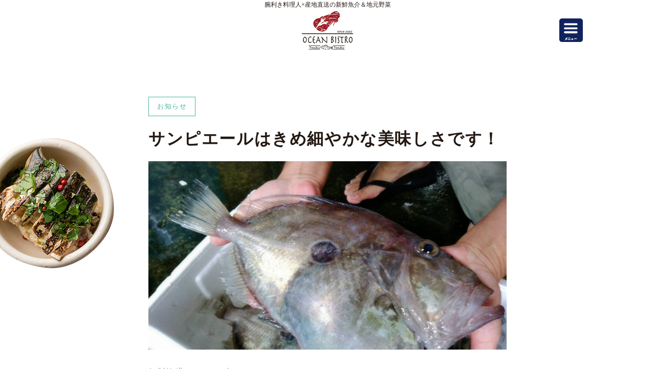

--- FILE ---
content_type: text/html; charset=UTF-8
request_url: https://twukutwuku.bar/2019/06/11/%E3%82%B5%E3%83%B3%E3%83%94%E3%82%A8%E3%83%BC%E3%83%AB%E3%81%AF%E3%81%8D%E3%82%81%E7%B4%B0%E3%82%84%E3%81%8B%E3%81%AA%E7%BE%8E%E5%91%B3%E3%81%97%E3%81%95%E3%81%A7%E3%81%99%EF%BC%81/
body_size: 11118
content:
<!DOCTYPE HTML><html lang="ja" prefix="og: http://ogp.me/ns#"><head>  <script defer src="https://www.googletagmanager.com/gtag/js?id=UA-724813-28"></script> <script defer src="[data-uri]"></script> <meta charset="UTF-8"><meta name="viewport" content="width=device-width,initial-scale=1.0"><title>マトウダイは 火を入れた時に本領を発揮します | Ocean Bistro とぅくとぅく</title><meta name="description" content="しっとりとしていて、身質がきめ細やかなマトウダイはカルパッチョは勿論火を入れた時に本領を発揮します" /><meta name="robots" content="max-image-preview:large" /><meta name="author" content="トゥクトゥク"/><meta name="msvalidate.01" content="67BA536D90BBDCAB9CA4BD8F86C50651" /><link rel="canonical" href="https://twukutwuku.bar/2019/06/11/%e3%82%b5%e3%83%b3%e3%83%94%e3%82%a8%e3%83%bc%e3%83%ab%e3%81%af%e3%81%8d%e3%82%81%e7%b4%b0%e3%82%84%e3%81%8b%e3%81%aa%e7%be%8e%e5%91%b3%e3%81%97%e3%81%95%e3%81%a7%e3%81%99%ef%bc%81/" /><meta name="generator" content="All in One SEO (AIOSEO) 4.9.3" /><meta property="og:locale" content="ja_JP" /><meta property="og:site_name" content="Ocean Bistro とぅくとぅく" /><meta property="og:type" content="article" /><meta property="og:title" content="マトウダイは 火を入れた時に本領を発揮します | Ocean Bistro とぅくとぅく" /><meta property="og:description" content="しっとりとしていて、身質がきめ細やかなマトウダイはカルパッチョは勿論火を入れた時に本領を発揮します" /><meta property="og:url" content="https://twukutwuku.bar/2019/06/11/%e3%82%b5%e3%83%b3%e3%83%94%e3%82%a8%e3%83%bc%e3%83%ab%e3%81%af%e3%81%8d%e3%82%81%e7%b4%b0%e3%82%84%e3%81%8b%e3%81%aa%e7%be%8e%e5%91%b3%e3%81%97%e3%81%95%e3%81%a7%e3%81%99%ef%bc%81/" /><meta property="og:image" content="https://twukutwuku.bar/wp-content/uploads/2019/06/C9A5A1A7-B939-41D0-B629-50FF525D2764.jpeg" /><meta property="og:image:secure_url" content="https://twukutwuku.bar/wp-content/uploads/2019/06/C9A5A1A7-B939-41D0-B629-50FF525D2764.jpeg" /><meta property="og:image:width" content="1477" /><meta property="og:image:height" content="1108" /><meta property="article:published_time" content="2019-06-11T05:52:41+00:00" /><meta property="article:modified_time" content="2019-06-11T05:52:41+00:00" /><meta name="twitter:card" content="summary" /><meta name="twitter:title" content="マトウダイは 火を入れた時に本領を発揮します | Ocean Bistro とぅくとぅく" /><meta name="twitter:description" content="しっとりとしていて、身質がきめ細やかなマトウダイはカルパッチョは勿論火を入れた時に本領を発揮します" /><meta name="twitter:image" content="https://twukutwuku.bar/wp-content/uploads/2019/06/C9A5A1A7-B939-41D0-B629-50FF525D2764.jpeg" /> <script type="application/ld+json" class="aioseo-schema">{"@context":"https:\/\/schema.org","@graph":[{"@type":"Article","@id":"https:\/\/twukutwuku.bar\/2019\/06\/11\/%e3%82%b5%e3%83%b3%e3%83%94%e3%82%a8%e3%83%bc%e3%83%ab%e3%81%af%e3%81%8d%e3%82%81%e7%b4%b0%e3%82%84%e3%81%8b%e3%81%aa%e7%be%8e%e5%91%b3%e3%81%97%e3%81%95%e3%81%a7%e3%81%99%ef%bc%81\/#article","name":"\u30de\u30c8\u30a6\u30c0\u30a4\u306f \u706b\u3092\u5165\u308c\u305f\u6642\u306b\u672c\u9818\u3092\u767a\u63ee\u3057\u307e\u3059 | Ocean Bistro \u3068\u3045\u304f\u3068\u3045\u304f","headline":"\u30b5\u30f3\u30d4\u30a8\u30fc\u30eb\u306f\u304d\u3081\u7d30\u3084\u304b\u306a\u7f8e\u5473\u3057\u3055\u3067\u3059\uff01","author":{"@id":"https:\/\/twukutwuku.bar\/author\/twukutwuku\/#author"},"publisher":{"@id":"https:\/\/twukutwuku.bar\/#organization"},"image":{"@type":"ImageObject","url":"https:\/\/twukutwuku.bar\/wp-content\/uploads\/2019\/06\/C9A5A1A7-B939-41D0-B629-50FF525D2764.jpeg","width":1477,"height":1108},"datePublished":"2019-06-11T14:52:41+09:00","dateModified":"2019-06-11T14:52:41+09:00","inLanguage":"ja","mainEntityOfPage":{"@id":"https:\/\/twukutwuku.bar\/2019\/06\/11\/%e3%82%b5%e3%83%b3%e3%83%94%e3%82%a8%e3%83%bc%e3%83%ab%e3%81%af%e3%81%8d%e3%82%81%e7%b4%b0%e3%82%84%e3%81%8b%e3%81%aa%e7%be%8e%e5%91%b3%e3%81%97%e3%81%95%e3%81%a7%e3%81%99%ef%bc%81\/#webpage"},"isPartOf":{"@id":"https:\/\/twukutwuku.bar\/2019\/06\/11\/%e3%82%b5%e3%83%b3%e3%83%94%e3%82%a8%e3%83%bc%e3%83%ab%e3%81%af%e3%81%8d%e3%82%81%e7%b4%b0%e3%82%84%e3%81%8b%e3%81%aa%e7%be%8e%e5%91%b3%e3%81%97%e3%81%95%e3%81%a7%e3%81%99%ef%bc%81\/#webpage"},"articleSection":"\u304a\u77e5\u3089\u305b, \u7684\u9bdb\u3001\u30de\u30c8\u30a6\u30c0\u30a4"},{"@type":"BreadcrumbList","@id":"https:\/\/twukutwuku.bar\/2019\/06\/11\/%e3%82%b5%e3%83%b3%e3%83%94%e3%82%a8%e3%83%bc%e3%83%ab%e3%81%af%e3%81%8d%e3%82%81%e7%b4%b0%e3%82%84%e3%81%8b%e3%81%aa%e7%be%8e%e5%91%b3%e3%81%97%e3%81%95%e3%81%a7%e3%81%99%ef%bc%81\/#breadcrumblist","itemListElement":[{"@type":"ListItem","@id":"https:\/\/twukutwuku.bar#listItem","position":1,"name":"\u30db\u30fc\u30e0","item":"https:\/\/twukutwuku.bar","nextItem":{"@type":"ListItem","@id":"https:\/\/twukutwuku.bar\/category\/news\/#listItem","name":"\u304a\u77e5\u3089\u305b"}},{"@type":"ListItem","@id":"https:\/\/twukutwuku.bar\/category\/news\/#listItem","position":2,"name":"\u304a\u77e5\u3089\u305b","item":"https:\/\/twukutwuku.bar\/category\/news\/","nextItem":{"@type":"ListItem","@id":"https:\/\/twukutwuku.bar\/2019\/06\/11\/%e3%82%b5%e3%83%b3%e3%83%94%e3%82%a8%e3%83%bc%e3%83%ab%e3%81%af%e3%81%8d%e3%82%81%e7%b4%b0%e3%82%84%e3%81%8b%e3%81%aa%e7%be%8e%e5%91%b3%e3%81%97%e3%81%95%e3%81%a7%e3%81%99%ef%bc%81\/#listItem","name":"\u30b5\u30f3\u30d4\u30a8\u30fc\u30eb\u306f\u304d\u3081\u7d30\u3084\u304b\u306a\u7f8e\u5473\u3057\u3055\u3067\u3059\uff01"},"previousItem":{"@type":"ListItem","@id":"https:\/\/twukutwuku.bar#listItem","name":"\u30db\u30fc\u30e0"}},{"@type":"ListItem","@id":"https:\/\/twukutwuku.bar\/2019\/06\/11\/%e3%82%b5%e3%83%b3%e3%83%94%e3%82%a8%e3%83%bc%e3%83%ab%e3%81%af%e3%81%8d%e3%82%81%e7%b4%b0%e3%82%84%e3%81%8b%e3%81%aa%e7%be%8e%e5%91%b3%e3%81%97%e3%81%95%e3%81%a7%e3%81%99%ef%bc%81\/#listItem","position":3,"name":"\u30b5\u30f3\u30d4\u30a8\u30fc\u30eb\u306f\u304d\u3081\u7d30\u3084\u304b\u306a\u7f8e\u5473\u3057\u3055\u3067\u3059\uff01","previousItem":{"@type":"ListItem","@id":"https:\/\/twukutwuku.bar\/category\/news\/#listItem","name":"\u304a\u77e5\u3089\u305b"}}]},{"@type":"Organization","@id":"https:\/\/twukutwuku.bar\/#organization","name":"Ocean Bistro \u3068\u3045\u304f\u3068\u3045\u304f","description":"\u8155\u5229\u304d\u6599\u7406\u4eba\u00d7\u7523\u5730\u76f4\u9001\u306e\u65b0\u9bae\u9b5a\u4ecb\uff06\u5730\u5143\u91ce\u83dc","url":"https:\/\/twukutwuku.bar\/"},{"@type":"Person","@id":"https:\/\/twukutwuku.bar\/author\/twukutwuku\/#author","url":"https:\/\/twukutwuku.bar\/author\/twukutwuku\/","name":"\u30c8\u30a5\u30af\u30c8\u30a5\u30af","image":{"@type":"ImageObject","@id":"https:\/\/twukutwuku.bar\/2019\/06\/11\/%e3%82%b5%e3%83%b3%e3%83%94%e3%82%a8%e3%83%bc%e3%83%ab%e3%81%af%e3%81%8d%e3%82%81%e7%b4%b0%e3%82%84%e3%81%8b%e3%81%aa%e7%be%8e%e5%91%b3%e3%81%97%e3%81%95%e3%81%a7%e3%81%99%ef%bc%81\/#authorImage","url":"https:\/\/secure.gravatar.com\/avatar\/bd99eb9afa3dac28d82dba659312c856?s=96&d=mm&r=g","width":96,"height":96,"caption":"\u30c8\u30a5\u30af\u30c8\u30a5\u30af"}},{"@type":"WebPage","@id":"https:\/\/twukutwuku.bar\/2019\/06\/11\/%e3%82%b5%e3%83%b3%e3%83%94%e3%82%a8%e3%83%bc%e3%83%ab%e3%81%af%e3%81%8d%e3%82%81%e7%b4%b0%e3%82%84%e3%81%8b%e3%81%aa%e7%be%8e%e5%91%b3%e3%81%97%e3%81%95%e3%81%a7%e3%81%99%ef%bc%81\/#webpage","url":"https:\/\/twukutwuku.bar\/2019\/06\/11\/%e3%82%b5%e3%83%b3%e3%83%94%e3%82%a8%e3%83%bc%e3%83%ab%e3%81%af%e3%81%8d%e3%82%81%e7%b4%b0%e3%82%84%e3%81%8b%e3%81%aa%e7%be%8e%e5%91%b3%e3%81%97%e3%81%95%e3%81%a7%e3%81%99%ef%bc%81\/","name":"\u30de\u30c8\u30a6\u30c0\u30a4\u306f \u706b\u3092\u5165\u308c\u305f\u6642\u306b\u672c\u9818\u3092\u767a\u63ee\u3057\u307e\u3059 | Ocean Bistro \u3068\u3045\u304f\u3068\u3045\u304f","description":"\u3057\u3063\u3068\u308a\u3068\u3057\u3066\u3044\u3066\u3001\u8eab\u8cea\u304c\u304d\u3081\u7d30\u3084\u304b\u306a\u30de\u30c8\u30a6\u30c0\u30a4\u306f\u30ab\u30eb\u30d1\u30c3\u30c1\u30e7\u306f\u52ff\u8ad6\u706b\u3092\u5165\u308c\u305f\u6642\u306b\u672c\u9818\u3092\u767a\u63ee\u3057\u307e\u3059","inLanguage":"ja","isPartOf":{"@id":"https:\/\/twukutwuku.bar\/#website"},"breadcrumb":{"@id":"https:\/\/twukutwuku.bar\/2019\/06\/11\/%e3%82%b5%e3%83%b3%e3%83%94%e3%82%a8%e3%83%bc%e3%83%ab%e3%81%af%e3%81%8d%e3%82%81%e7%b4%b0%e3%82%84%e3%81%8b%e3%81%aa%e7%be%8e%e5%91%b3%e3%81%97%e3%81%95%e3%81%a7%e3%81%99%ef%bc%81\/#breadcrumblist"},"author":{"@id":"https:\/\/twukutwuku.bar\/author\/twukutwuku\/#author"},"creator":{"@id":"https:\/\/twukutwuku.bar\/author\/twukutwuku\/#author"},"image":{"@type":"ImageObject","url":"https:\/\/twukutwuku.bar\/wp-content\/uploads\/2019\/06\/C9A5A1A7-B939-41D0-B629-50FF525D2764.jpeg","@id":"https:\/\/twukutwuku.bar\/2019\/06\/11\/%e3%82%b5%e3%83%b3%e3%83%94%e3%82%a8%e3%83%bc%e3%83%ab%e3%81%af%e3%81%8d%e3%82%81%e7%b4%b0%e3%82%84%e3%81%8b%e3%81%aa%e7%be%8e%e5%91%b3%e3%81%97%e3%81%95%e3%81%a7%e3%81%99%ef%bc%81\/#mainImage","width":1477,"height":1108},"primaryImageOfPage":{"@id":"https:\/\/twukutwuku.bar\/2019\/06\/11\/%e3%82%b5%e3%83%b3%e3%83%94%e3%82%a8%e3%83%bc%e3%83%ab%e3%81%af%e3%81%8d%e3%82%81%e7%b4%b0%e3%82%84%e3%81%8b%e3%81%aa%e7%be%8e%e5%91%b3%e3%81%97%e3%81%95%e3%81%a7%e3%81%99%ef%bc%81\/#mainImage"},"datePublished":"2019-06-11T14:52:41+09:00","dateModified":"2019-06-11T14:52:41+09:00"},{"@type":"WebSite","@id":"https:\/\/twukutwuku.bar\/#website","url":"https:\/\/twukutwuku.bar\/","name":"Ocean Bistro \u3068\u3045\u304f\u3068\u3045\u304f","description":"\u8155\u5229\u304d\u6599\u7406\u4eba\u00d7\u7523\u5730\u76f4\u9001\u306e\u65b0\u9bae\u9b5a\u4ecb\uff06\u5730\u5143\u91ce\u83dc","inLanguage":"ja","publisher":{"@id":"https:\/\/twukutwuku.bar\/#organization"}}]}</script> <meta name="robots" content="index" /><link href="https://plus.google.com/" rel="publisher" /><link rel='dns-prefetch' href='//maxcdn.bootstrapcdn.com' /><link rel='dns-prefetch' href='//s.w.org' /><link rel="alternate" type="application/rss+xml" title="Ocean Bistro とぅくとぅく &raquo; サンピエールはきめ細やかな美味しさです！ のコメントのフィード" href="https://twukutwuku.bar/2019/06/11/%e3%82%b5%e3%83%b3%e3%83%94%e3%82%a8%e3%83%bc%e3%83%ab%e3%81%af%e3%81%8d%e3%82%81%e7%b4%b0%e3%82%84%e3%81%8b%e3%81%aa%e7%be%8e%e5%91%b3%e3%81%97%e3%81%95%e3%81%a7%e3%81%99%ef%bc%81/feed/" /> <script defer src="[data-uri]"></script> <style type="text/css">img.wp-smiley,
img.emoji {
	display: inline !important;
	border: none !important;
	box-shadow: none !important;
	height: 1em !important;
	width: 1em !important;
	margin: 0 .07em !important;
	vertical-align: -0.1em !important;
	background: none !important;
	padding: 0 !important;
}</style><link rel='stylesheet' id='font-awesome-css'  href='https://twukutwuku.bar/wp-content/themes/xeory_extension/lib/css/font-awesome.min.css?ver=1534987160' type='text/css' media='all' /><link rel='stylesheet' id='base-css-css'  href='https://twukutwuku.bar/wp-content/cache/autoptimize/autoptimize_single_2563c0725f0fa52650b22ef10d50ba28.php?ver=1534987160' type='text/css' media='all' /><link rel='stylesheet' id='main-css-css'  href='https://twukutwuku.bar/wp-content/cache/autoptimize/autoptimize_single_b9884c15f930d31994f6b43f6b3a534f.php?ver=1534987160' type='text/css' media='all' /><link rel='stylesheet' id='wp-block-library-css'  href='https://twukutwuku.bar/wp-includes/css/dist/block-library/style.min.css?ver=1534987160' type='text/css' media='all' /><link rel='stylesheet' id='aioseo/css/src/vue/standalone/blocks/table-of-contents/global.scss-css'  href='https://twukutwuku.bar/wp-content/cache/autoptimize/autoptimize_single_8aeaa129c1f80e6e5dbaa329351d1482.php?ver=4.9.3' type='text/css' media='all' /><link rel='stylesheet' id='contact-form-7-css'  href='https://twukutwuku.bar/wp-content/cache/autoptimize/autoptimize_single_76e12144b6be9bc0a17dd880c5566156.php?ver=5.4.1' type='text/css' media='all' /><link rel='stylesheet' id='parent-style-css'  href='https://twukutwuku.bar/wp-content/cache/autoptimize/autoptimize_single_1ae41fc1ce7e239e985cab9f37863b9f.php?ver=1534987160' type='text/css' media='all' /><link rel='stylesheet' id='child-style-css'  href='https://twukutwuku.bar/wp-content/cache/autoptimize/autoptimize_single_5dd8e0fca59a5b430fee125cf48500d9.php?ver=1534987160' type='text/css' media='all' /><link rel='stylesheet' id='geodesign_shortcode-css'  href='https://twukutwuku.bar/wp-content/cache/autoptimize/autoptimize_single_768cbae06996252ab354954f96193a30.php?ver=1534987160' type='text/css' media='all' /><link rel='stylesheet' id='geodesign_shortcode_fontawesome-css'  href='//maxcdn.bootstrapcdn.com/font-awesome/4.6.3/css/font-awesome.min.css?ver=1534987160' type='text/css' media='all' /><link rel='stylesheet' id='geodesign_shortcode_cssshake-css'  href='https://twukutwuku.bar/wp-content/themes/geodesign_xeory_extension/library/geodesign_shortcode/csshake.min.css?ver=1534987160' type='text/css' media='all' /><link rel='stylesheet' id='geodesign_shortcode_animatecss-css'  href='https://twukutwuku.bar/wp-content/themes/geodesign_xeory_extension/library/geodesign_shortcode/animate.min.css?ver=1534987160' type='text/css' media='all' /><link rel='stylesheet' id='geodesign_shortcode_newlist-css'  href='https://twukutwuku.bar/wp-content/cache/autoptimize/autoptimize_single_752bcb2415d769a8ebfa7e2f86dc39ff.php?ver=1534987160' type='text/css' media='all' /> <script defer type='text/javascript' src='https://twukutwuku.bar/wp-includes/js/jquery/jquery.min.js?ver=3.5.1' id='jquery-core-js'></script> <script defer type='text/javascript' src='https://twukutwuku.bar/wp-includes/js/jquery/jquery-migrate.min.js?ver=3.3.2' id='jquery-migrate-js'></script> <link rel="https://api.w.org/" href="https://twukutwuku.bar/wp-json/" /><link rel="alternate" type="application/json" href="https://twukutwuku.bar/wp-json/wp/v2/posts/800" /><link rel="EditURI" type="application/rsd+xml" title="RSD" href="https://twukutwuku.bar/xmlrpc.php?rsd" /><link rel="wlwmanifest" type="application/wlwmanifest+xml" href="https://twukutwuku.bar/wp-includes/wlwmanifest.xml" /><meta name="generator" content="WordPress 5.7.14" /><link rel='shortlink' href='https://twukutwuku.bar/?p=800' /><link rel="alternate" type="application/json+oembed" href="https://twukutwuku.bar/wp-json/oembed/1.0/embed?url=https%3A%2F%2Ftwukutwuku.bar%2F2019%2F06%2F11%2F%25e3%2582%25b5%25e3%2583%25b3%25e3%2583%2594%25e3%2582%25a8%25e3%2583%25bc%25e3%2583%25ab%25e3%2581%25af%25e3%2581%258d%25e3%2582%2581%25e7%25b4%25b0%25e3%2582%2584%25e3%2581%258b%25e3%2581%25aa%25e7%25be%258e%25e5%2591%25b3%25e3%2581%2597%25e3%2581%2595%25e3%2581%25a7%25e3%2581%2599%25ef%25bc%2581%2F" /><link rel="alternate" type="text/xml+oembed" href="https://twukutwuku.bar/wp-json/oembed/1.0/embed?url=https%3A%2F%2Ftwukutwuku.bar%2F2019%2F06%2F11%2F%25e3%2582%25b5%25e3%2583%25b3%25e3%2583%2594%25e3%2582%25a8%25e3%2583%25bc%25e3%2583%25ab%25e3%2581%25af%25e3%2581%258d%25e3%2582%2581%25e7%25b4%25b0%25e3%2582%2584%25e3%2581%258b%25e3%2581%25aa%25e7%25be%258e%25e5%2591%25b3%25e3%2581%2597%25e3%2581%2595%25e3%2581%25a7%25e3%2581%2599%25ef%25bc%2581%2F&#038;format=xml" /><link rel="icon" href="https://twukutwuku.bar/wp-content/uploads/2017/12/cropped-front_006-32x32.png" sizes="32x32" /><link rel="icon" href="https://twukutwuku.bar/wp-content/uploads/2017/12/cropped-front_006-192x192.png" sizes="192x192" /><link rel="apple-touch-icon" href="https://twukutwuku.bar/wp-content/uploads/2017/12/cropped-front_006-180x180.png" /><meta name="msapplication-TileImage" content="https://twukutwuku.bar/wp-content/uploads/2017/12/cropped-front_006-270x270.png" /></head><body class="post-template-default single single-post postid-800 single-format-standard  default" itemschope="itemscope" itemtype="http://schema.org/WebPage"><div id="fb-root"></div> <script defer src="[data-uri]"></script> <header id="header" role="banner" itemscope="itemscope" itemtype="http://schema.org/WPHeader"><div id="header-inner" class="wrap clearfix"><h1>腕利き料理人×産地直送の新鮮魚介＆地元野菜</h1><div class="headlogo"> <a href="/"><img src="/wp-content/uploads/2017/11/twuku_logo_2.png" alt="とぅくとぅく"></a></div><div id="header-right" class="clearfix"><link rel="stylesheet" href="https://twukutwuku.bar/wp-content/cache/autoptimize/autoptimize_single_5e38c3061efc30d8bff0ff4a250975bd.php"> <script defer src="https://twukutwuku.bar/wp-content/cache/autoptimize/autoptimize_single_b8e00e326feea069b557156efe585d8a.php"></script> <div class="sd-trigger"><img src="/images/bt_menu.png"></div></div></div></header><div id="header-gnav-area"><nav id="sd" role="navigation" itemscope="itemscope" itemtype="http://scheme.org/SiteNavigationElement"><div id="gnav-container" class="gnav-container"><ul id="gnav-ul" class="clearfix"><li id="menu-item-36" class="menu-item menu-item-type-post_type menu-item-object-page menu-item-has-children menu-item-36 ingredients"><a href="https://twukutwuku.bar/ingredients/">旬な食材</a><ul class="sub-menu"><li id="menu-item-597" class="menu-item menu-item-type-post_type menu-item-object-page menu-item-597 mochi-katsuo"><a href="https://twukutwuku.bar/ingredients/mochi-katsuo/">舞阪もちがつお</a></li><li id="menu-item-595" class="menu-item menu-item-type-post_type menu-item-object-page menu-item-595 unagi"><a href="https://twukutwuku.bar/ingredients/unagi/">天然うなぎ</a></li><li id="menu-item-596" class="menu-item menu-item-type-post_type menu-item-object-page menu-item-596 tennen_hamo"><a href="https://twukutwuku.bar/ingredients/tennen_hamo/">鱧（はも）</a></li><li id="menu-item-594" class="menu-item menu-item-type-post_type menu-item-object-page menu-item-594 watarigani"><a href="https://twukutwuku.bar/ingredients/watarigani/">渡り蟹（ワタリガニ）</a></li><li id="menu-item-593" class="menu-item menu-item-type-post_type menu-item-object-page menu-item-593 domangani"><a href="https://twukutwuku.bar/ingredients/domangani/">浜名湖ドウマンガニ</a></li><li id="menu-item-591" class="menu-item menu-item-type-post_type menu-item-object-page menu-item-591 torafugu"><a href="https://twukutwuku.bar/ingredients/torafugu/">天然とらふぐ</a></li><li id="menu-item-590" class="menu-item menu-item-type-post_type menu-item-object-page menu-item-590 akazaebi"><a href="https://twukutwuku.bar/ingredients/akazaebi/">アカザエビ</a></li><li id="menu-item-592" class="menu-item menu-item-type-post_type menu-item-object-page menu-item-592 hamanako_oyster"><a href="https://twukutwuku.bar/ingredients/hamanako_oyster/">浜名湖牡蠣</a></li></ul></li><li id="menu-item-117" class="menu-item menu-item-type-taxonomy menu-item-object-category menu-item-117 "><a href="https://twukutwuku.bar/category/cuisine/">メニュー</a></li><li id="menu-item-236" class="menu-item menu-item-type-post_type menu-item-object-page menu-item-236 course"><a href="https://twukutwuku.bar/course/">コース</a></li><li id="menu-item-39" class="menu-item menu-item-type-post_type menu-item-object-page menu-item-39 storeguide"><a href="https://twukutwuku.bar/storeguide/">店舗案内</a></li><li id="menu-item-38" class="menu-item menu-item-type-post_type menu-item-object-page menu-item-38 concept"><a href="https://twukutwuku.bar/concept/">コンセプト</a></li><li id="menu-item-37" class="menu-item menu-item-type-post_type menu-item-object-page menu-item-37 access"><a href="https://twukutwuku.bar/access/">アクセス</a></li></ul></div></nav></div><nav id="gnav-sp"><div class="wrap"><div class="grid-wrap"><div id="header-cont-about" class="grid-3"></div><div id="header-cont-content" class="grid-6"><h4>ブログコンテンツ</h4><div id="gnav-container-sp" class="gnav-container"><ul id="gnav-ul-sp" class="clearfix"><li class="menu-item menu-item-type-post_type menu-item-object-page menu-item-has-children menu-item-36 ingredients"><a href="https://twukutwuku.bar/ingredients/">旬な食材</a><ul class="sub-menu"><li class="menu-item menu-item-type-post_type menu-item-object-page menu-item-597 mochi-katsuo"><a href="https://twukutwuku.bar/ingredients/mochi-katsuo/">舞阪もちがつお</a></li><li class="menu-item menu-item-type-post_type menu-item-object-page menu-item-595 unagi"><a href="https://twukutwuku.bar/ingredients/unagi/">天然うなぎ</a></li><li class="menu-item menu-item-type-post_type menu-item-object-page menu-item-596 tennen_hamo"><a href="https://twukutwuku.bar/ingredients/tennen_hamo/">鱧（はも）</a></li><li class="menu-item menu-item-type-post_type menu-item-object-page menu-item-594 watarigani"><a href="https://twukutwuku.bar/ingredients/watarigani/">渡り蟹（ワタリガニ）</a></li><li class="menu-item menu-item-type-post_type menu-item-object-page menu-item-593 domangani"><a href="https://twukutwuku.bar/ingredients/domangani/">浜名湖ドウマンガニ</a></li><li class="menu-item menu-item-type-post_type menu-item-object-page menu-item-591 torafugu"><a href="https://twukutwuku.bar/ingredients/torafugu/">天然とらふぐ</a></li><li class="menu-item menu-item-type-post_type menu-item-object-page menu-item-590 akazaebi"><a href="https://twukutwuku.bar/ingredients/akazaebi/">アカザエビ</a></li><li class="menu-item menu-item-type-post_type menu-item-object-page menu-item-592 hamanako_oyster"><a href="https://twukutwuku.bar/ingredients/hamanako_oyster/">浜名湖牡蠣</a></li></ul></li><li class="menu-item menu-item-type-taxonomy menu-item-object-category menu-item-117 "><a href="https://twukutwuku.bar/category/cuisine/">メニュー</a></li><li class="menu-item menu-item-type-post_type menu-item-object-page menu-item-236 course"><a href="https://twukutwuku.bar/course/">コース</a></li><li class="menu-item menu-item-type-post_type menu-item-object-page menu-item-39 storeguide"><a href="https://twukutwuku.bar/storeguide/">店舗案内</a></li><li class="menu-item menu-item-type-post_type menu-item-object-page menu-item-38 concept"><a href="https://twukutwuku.bar/concept/">コンセプト</a></li><li class="menu-item menu-item-type-post_type menu-item-object-page menu-item-37 access"><a href="https://twukutwuku.bar/access/">アクセス</a></li></ul></div></div></div></div></nav><div class="breadcrumb-area"><div class="wrap"><ol class="breadcrumb clearfix"><li itemscope="itemscope" itemtype="http://data-vocabulary.org/Breadcrumb"><a href="https://twukutwuku.bar" itemprop="url"><i class="fa fa-home"></i> <span itemprop="title">ホーム</span></a> /</li><li itemscope="itemscope" itemtype="http://data-vocabulary.org/Breadcrumb"><a href="https://twukutwuku.bar/category/news/" itemprop="url"><i class="fa fa-folder"></i> <span itemprop="title">お知らせ</span></a> /</li><li><i class="fa fa-file-text"></i> サンピエールはきめ細やかな美味しさです！</li></ol></div></div><div id="content"><div class="wrap"><div id="main" class="col-md-8" role="main" itemprop="mainContentOfPage" itemscope="itemscope" itemtype="http://schema.org/Blog"><div class="main-inner"><article id="post-800" class="post-800 post type-post status-publish format-standard has-post-thumbnail hentry category-news tag-56" itemscope="itemscope" itemtype="http://schema.org/BlogPosting"><header class="post-header"><div class="cat-name"> <span> お知らせ </span></div><h1 class="post-title" itemprop="headline">サンピエールはきめ細やかな美味しさです！</h1><div class="post-sns"><ul class="bzb-sns-btn "><li class="bzb-facebook"><div class="fb-like"
 data-href="https://twukutwuku.bar/2019/06/11/%e3%82%b5%e3%83%b3%e3%83%94%e3%82%a8%e3%83%bc%e3%83%ab%e3%81%af%e3%81%8d%e3%82%81%e7%b4%b0%e3%82%84%e3%81%8b%e3%81%aa%e7%be%8e%e5%91%b3%e3%81%97%e3%81%95%e3%81%a7%e3%81%99%ef%bc%81/"
 data-layout="button_count"
 data-action="like"
 data-show-faces="false"></div></li><li class="bzb-twitter"> <a href="https://twitter.com/share" class="twitter-share-button"  data-url="https://twukutwuku.bar/2019/06/11/%e3%82%b5%e3%83%b3%e3%83%94%e3%82%a8%e3%83%bc%e3%83%ab%e3%81%af%e3%81%8d%e3%82%81%e7%b4%b0%e3%82%84%e3%81%8b%e3%81%aa%e7%be%8e%e5%91%b3%e3%81%97%e3%81%95%e3%81%a7%e3%81%99%ef%bc%81/"  data-text="サンピエールはきめ細やかな美味しさです！">Tweet</a> <script defer src="[data-uri]"></script> </li><li class="bzb-googleplus"><div class="g-plusone" data-href="https%3A%2F%2Ftwukutwuku.bar%2F2019%2F06%2F11%2F%25e3%2582%25b5%25e3%2583%25b3%25e3%2583%2594%25e3%2582%25a8%25e3%2583%25bc%25e3%2583%25ab%25e3%2581%25af%25e3%2581%258d%25e3%2582%2581%25e7%25b4%25b0%25e3%2582%2584%25e3%2581%258b%25e3%2581%25aa%25e7%25be%258e%25e5%2591%25b3%25e3%2581%2597%25e3%2581%2595%25e3%2581%25a7%25e3%2581%2599%25ef%25bc%2581%2F" ></div></li><li class="bzb-hatena"> <a href="http://b.hatena.ne.jp/entry/https%3A%2F%2Ftwukutwuku.bar%2F2019%2F06%2F11%2F%25e3%2582%25b5%25e3%2583%25b3%25e3%2583%2594%25e3%2582%25a8%25e3%2583%25bc%25e3%2583%25ab%25e3%2581%25af%25e3%2581%258d%25e3%2582%2581%25e7%25b4%25b0%25e3%2582%2584%25e3%2581%258b%25e3%2581%25aa%25e7%25be%258e%25e5%2591%25b3%25e3%2581%2597%25e3%2581%2595%25e3%2581%25a7%25e3%2581%2599%25ef%25bc%2581%2F" class="hatena-bookmark-button" data-hatena-bookmark-title="サンピエールはきめ細やかな美味しさです！" data-hatena-bookmark-layout="standard" data-hatena-bookmark-lang="ja" title="このエントリーをはてなブックマークに追加"><img src="//b.hatena.ne.jp/images/entry-button/button-only@2x.png" alt="このエントリーをはてなブックマークに追加" width="20" height="20" style="border: none;" /></a><script defer type="text/javascript" src="//b.hatena.ne.jp/js/bookmark_button.js" charset="utf-8"></script> </li></ul></div></header><div class="post-meta-area"><ul class="post-meta list-inline"><li class="date" itemprop="datePublished" datetime="2019-06-11T14:52:41+09:00"><i class="fa fa-clock-o"></i> 2019.06.11</li></ul></div><div class="post-thumbnail"> <img width="1200" height="630" src="https://twukutwuku.bar/wp-content/uploads/2019/06/C9A5A1A7-B939-41D0-B629-50FF525D2764-1200x630.jpeg" class="attachment-1200x630x1 size-1200x630x1 wp-post-image" alt="" loading="lazy" srcset="https://twukutwuku.bar/wp-content/uploads/2019/06/C9A5A1A7-B939-41D0-B629-50FF525D2764-1200x630.jpeg 1200w, https://twukutwuku.bar/wp-content/uploads/2019/06/C9A5A1A7-B939-41D0-B629-50FF525D2764-307x161.jpeg 307w" sizes="(max-width: 1200px) 100vw, 1200px" /></div><section class="post-content" itemprop="text"><p>舞阪漁港のマトウダイ。</p><p>体に的（まと※黒丸）があることからマトウダイ。フレンチではサンピエールと呼ぶムニエルの素材です。</p><p>舞阪では漁師さんの奧さんが旦那さんのために買うのがマトウダイ。</p><p>刺し身でも煮焼きしても、ムニエルや揚げなど様々に楽しめます。</p><p>それほどに美味しい魚です。</p><p>しっとりとしていて、身質がきめ細やかな</p><p>マトウダイはカルパッチョは勿論</p><p>火を入れた時に本領を発揮します！</p><p>ヨーロッパでは「サン・ピエール」</p><p>「聖ペテロの魚」と呼ばれ、尊ばれているマトウダイ、3日間熟成させたものが</p><p>今日食べ頃です！</p><h2></h2></section><footer class="post-footer"><ul class="bzb-sns-btn "><li class="bzb-facebook"><div class="fb-like"
 data-href="https://twukutwuku.bar/2019/06/11/%e3%82%b5%e3%83%b3%e3%83%94%e3%82%a8%e3%83%bc%e3%83%ab%e3%81%af%e3%81%8d%e3%82%81%e7%b4%b0%e3%82%84%e3%81%8b%e3%81%aa%e7%be%8e%e5%91%b3%e3%81%97%e3%81%95%e3%81%a7%e3%81%99%ef%bc%81/"
 data-layout="button_count"
 data-action="like"
 data-show-faces="false"></div></li><li class="bzb-twitter"> <a href="https://twitter.com/share" class="twitter-share-button"  data-url="https://twukutwuku.bar/2019/06/11/%e3%82%b5%e3%83%b3%e3%83%94%e3%82%a8%e3%83%bc%e3%83%ab%e3%81%af%e3%81%8d%e3%82%81%e7%b4%b0%e3%82%84%e3%81%8b%e3%81%aa%e7%be%8e%e5%91%b3%e3%81%97%e3%81%95%e3%81%a7%e3%81%99%ef%bc%81/"  data-text="サンピエールはきめ細やかな美味しさです！">Tweet</a> <script defer src="[data-uri]"></script> </li><li class="bzb-googleplus"><div class="g-plusone" data-href="https%3A%2F%2Ftwukutwuku.bar%2F2019%2F06%2F11%2F%25e3%2582%25b5%25e3%2583%25b3%25e3%2583%2594%25e3%2582%25a8%25e3%2583%25bc%25e3%2583%25ab%25e3%2581%25af%25e3%2581%258d%25e3%2582%2581%25e7%25b4%25b0%25e3%2582%2584%25e3%2581%258b%25e3%2581%25aa%25e7%25be%258e%25e5%2591%25b3%25e3%2581%2597%25e3%2581%2595%25e3%2581%25a7%25e3%2581%2599%25ef%25bc%2581%2F" ></div></li><li class="bzb-hatena"> <a href="http://b.hatena.ne.jp/entry/https%3A%2F%2Ftwukutwuku.bar%2F2019%2F06%2F11%2F%25e3%2582%25b5%25e3%2583%25b3%25e3%2583%2594%25e3%2582%25a8%25e3%2583%25bc%25e3%2583%25ab%25e3%2581%25af%25e3%2581%258d%25e3%2582%2581%25e7%25b4%25b0%25e3%2582%2584%25e3%2581%258b%25e3%2581%25aa%25e7%25be%258e%25e5%2591%25b3%25e3%2581%2597%25e3%2581%2595%25e3%2581%25a7%25e3%2581%2599%25ef%25bc%2581%2F" class="hatena-bookmark-button" data-hatena-bookmark-title="サンピエールはきめ細やかな美味しさです！" data-hatena-bookmark-layout="standard" data-hatena-bookmark-lang="ja" title="このエントリーをはてなブックマークに追加"><img src="//b.hatena.ne.jp/images/entry-button/button-only@2x.png" alt="このエントリーをはてなブックマークに追加" width="20" height="20" style="border: none;" /></a><script defer type="text/javascript" src="//b.hatena.ne.jp/js/bookmark_button.js" charset="utf-8"></script> </li></ul><ul class="post-footer-list"><li class="cat"><i class="fa fa-folder"></i> <a href="https://twukutwuku.bar/category/news/" rel="category tag">お知らせ</a></li><li class="tag"><i class="fa fa-tag"></i> <a href="https://twukutwuku.bar/tag/%e7%9a%84%e9%af%9b%e3%80%81%e3%83%9e%e3%83%88%e3%82%a6%e3%83%80%e3%82%a4/" rel="tag">的鯛、マトウダイ</a></li></ul></footer></article></div></div></div></div></div></div><div class="top02"><div class="top02_in"><div class="top02_map"> <iframe src="https://www.google.com/maps/embed?pb=!1m18!1m12!1m3!1d1639.9639596615395!2d137.73483297197936!3d34.70699795069778!2m3!1f0!2f0!3f0!3m2!1i1024!2i768!4f13.1!3m3!1m2!1s0x601ade70eeae27c3%3A0xe308ebfc61d65482!2z44CSNDMwLTA5Mjgg6Z2Z5bKh55yM5rWc5p2-5biC5Lit5Yy65p2_5bGL55S677yW77yX77yS!5e0!3m2!1sja!2sjp!4v1534985220901" width="100%" height="250" frameborder="0" style="border:0" allowfullscreen></iframe></div><div class="top02_content"> 〒430-0928<br> 静岡県浜松市中央区板屋町672 FOOD 昂ビル1F <br> TEL.053-454-0404<br> 営業時間：17:00～24:00<br> LO お食事 23:00 / ドリンク 23:30<br> 定休日：年中無休<br></div></div></div><footer id="footer"><div class="wrap"><div class="footerin"><div class="footerlogo"> <img src="/wp-content/uploads/2017/12/front_006.png" alt="とぅくとぅく"></div><div> <img src="/wp-content/uploads/2017/12/front_005.png" alt="とぅくとぅく"></div><div class="footer_menu"><ul><li><a href="/ingredients/">旬な食材</a></li><li><a href="/category/cuisine/">メニュー</a></li><li><a href="/course/">コース</a></li></ul><ul><li><a href="/storeguide/">店内案内</a></li><li><a href="/concept/">コンセプト</a></li><li><a href="/access/">アクセス</a></li></ul></div></div></div><p class="footer-copy"> © Copyright 2026 Ocean Bistro とぅくとぅく. All rights reserved.</p></footer> <a href="#" class="pagetop"><span><i class="fa fa-angle-up"></i></span></a> <a href="tel:0534540404" id="sp-phone-area" class="no-border" onclick="gtag('event', 'tap', {'event_category': 'tel','event_label': 'sp'});"><div id="sp-phone"><div class="telnum"><i class="fa fa-phone fa-rotate-90"></i>053<span>-</span>454<span>-</span>0404</div><div id="sp-phonetime"><span class="we">営業時間</span>17:00～24:00（年中無休）</div></div> </a> <script src="https://apis.google.com/js/platform.js" async defer>{lang: 'ja'}</script><script defer type='text/javascript' src='https://twukutwuku.bar/wp-includes/js/dist/vendor/wp-polyfill.min.js?ver=7.4.4' id='wp-polyfill-js'></script> <script defer type='text/javascript' id='wp-polyfill-js-after'>( 'fetch' in window ) || document.write( '<script defer src="https://twukutwuku.bar/wp-includes/js/dist/vendor/wp-polyfill-fetch.min.js?ver=3.0.0"></scr' + 'ipt>' );( document.contains ) || document.write( '<script defer src="https://twukutwuku.bar/wp-includes/js/dist/vendor/wp-polyfill-node-contains.min.js?ver=3.42.0"></scr' + 'ipt>' );( window.DOMRect ) || document.write( '<script defer src="https://twukutwuku.bar/wp-includes/js/dist/vendor/wp-polyfill-dom-rect.min.js?ver=3.42.0"></scr' + 'ipt>' );( window.URL && window.URL.prototype && window.URLSearchParams ) || document.write( '<script defer src="https://twukutwuku.bar/wp-includes/js/dist/vendor/wp-polyfill-url.min.js?ver=3.6.4"></scr' + 'ipt>' );( window.FormData && window.FormData.prototype.keys ) || document.write( '<script defer src="https://twukutwuku.bar/wp-includes/js/dist/vendor/wp-polyfill-formdata.min.js?ver=3.0.12"></scr' + 'ipt>' );( Element.prototype.matches && Element.prototype.closest ) || document.write( '<script defer src="https://twukutwuku.bar/wp-includes/js/dist/vendor/wp-polyfill-element-closest.min.js?ver=2.0.2"></scr' + 'ipt>' );( 'objectFit' in document.documentElement.style ) || document.write( '<script defer src="https://twukutwuku.bar/wp-includes/js/dist/vendor/wp-polyfill-object-fit.min.js?ver=2.3.4"></scr' + 'ipt>' );</script> <script defer id="contact-form-7-js-extra" src="[data-uri]"></script> <script defer type='text/javascript' src='https://twukutwuku.bar/wp-content/cache/autoptimize/autoptimize_single_daca149c46601376ce5db68f3658323c.php?ver=5.4.1' id='contact-form-7-js'></script> <script defer type='text/javascript' src='https://twukutwuku.bar/wp-content/cache/autoptimize/autoptimize_single_c83006f77746677d94ba844bd6a36cee.php?ver=5.7.14' id='app-js'></script> <script defer type='text/javascript' src='https://twukutwuku.bar/wp-content/cache/autoptimize/autoptimize_single_b2e7cca17e36416b42c3d9e4c65ccc0b.php?ver=5.7.14' id='pagetop-js'></script> <script defer type='text/javascript' src='https://twukutwuku.bar/wp-includes/js/wp-embed.min.js?ver=5.7.14' id='wp-embed-js'></script> <script defer src="[data-uri]"></script> </body></html>

--- FILE ---
content_type: text/html; charset=utf-8
request_url: https://accounts.google.com/o/oauth2/postmessageRelay?parent=https%3A%2F%2Ftwukutwuku.bar&jsh=m%3B%2F_%2Fscs%2Fabc-static%2F_%2Fjs%2Fk%3Dgapi.lb.en.2kN9-TZiXrM.O%2Fd%3D1%2Frs%3DAHpOoo_B4hu0FeWRuWHfxnZ3V0WubwN7Qw%2Fm%3D__features__
body_size: 161
content:
<!DOCTYPE html><html><head><title></title><meta http-equiv="content-type" content="text/html; charset=utf-8"><meta http-equiv="X-UA-Compatible" content="IE=edge"><meta name="viewport" content="width=device-width, initial-scale=1, minimum-scale=1, maximum-scale=1, user-scalable=0"><script src='https://ssl.gstatic.com/accounts/o/2580342461-postmessagerelay.js' nonce="YBhBaOmQaBxCN5iiwQoZjg"></script></head><body><script type="text/javascript" src="https://apis.google.com/js/rpc:shindig_random.js?onload=init" nonce="YBhBaOmQaBxCN5iiwQoZjg"></script></body></html>

--- FILE ---
content_type: text/css; charset=utf-8
request_url: https://twukutwuku.bar/wp-content/cache/autoptimize/autoptimize_single_b9884c15f930d31994f6b43f6b3a534f.php?ver=1534987160
body_size: 3186
content:
@charset "UTF-8";body{font-family:"游明朝",YuMincho,"ヒラギノ明朝 ProN W3","Hiragino Mincho ProN","HG明朝E","ＭＳ Ｐ明朝","ＭＳ 明朝",serif;background:#fff !important}.wrap{width:100%;max-width:1200px}#header{background:#fff !important;background-color:none !important;z-index:999;position:fixed;width:100%;margin-top:-99px}#header-inner{position:relative;text-align:center}#header-right{float:none !important;position:absolute;top:35px;right:0;height:48px !important}body.home #header-right{top:20px}.home .top01,.breadcrumb-area{margin-top:99px;background:#fff !important;border-bottom:none !important}#content{padding:20px 0 !important}.main-inner{margin-right:0 !important;padding:50px 150px;line-height:1.8em;letter-spacing:.1em}.cat-content,article.post,article.page{background:0 0 !important;border:none !important}.post-header{padding:0 !important;margin-bottom:20px;background:0 0 !important;border-bottom:none !important}.post-header h1{text-align:left}.post-content{padding:0 !important}.top01_01_in{max-width:1000px;margin:0 auto;padding-top:513px;height:650px;background:url(/wp-content/uploads/2017/12/front_001.png) no-repeat;background-position:top right;background-size:contain}@media screen and (min-width:768px){.spbox{display:none !important}#header-gnav-area,#gnav{float:none !important}.home #gnav{display:block!important}ul#gnav-ul{margin:0 auto;width:620px}#gnav-ul li:last-child:after{content:""}#gnav ul li a{padding:20px 12px !important;background:0 0 !important;color:#300 !important;line-height:19px !important}.wrap{max-width:1000px !important}body.home .wrap{max-width:1000px !important}.home #header-right{height:60px !important;float:none !important;left:0}.home #header{position:fixed;width:100%;height:79px !important;margin-top:-79px}.home #header-inner{position:relative;text-align:center}.home #header-right{position:absolute;height:59px !important;float:none !important}.home .sd-trigger{display:none}.home .top01{margin-top:79px}#gnav{text-align:center !important;background:0 0 !important}#header-gnav-area h1{font-size:11px;line-height:100%;padding:3px 0 4px;margin:0;color:#878282;text-align:right}.top01{background:#000}.top01_01{position:relative;background:#fff}.top01_logo{position:absolute;top:43px;margin-left:200px}.top01_01_text{padding-top:244px;margin-left:505px;width:415px;color:#fff;font-size:14px}.top01_01_text p{margin-top:28px}.top01_newsbox{width:607px;padding:15px;margin-left:230px;margin-top:50px}.top01_newsbox ul{margin-bottom:0;margin-left:0;padding-left:0}.top01_newsbox .time{display:block;color:#fff;font-size:.9em}.top01_newsbox li{margin-bottom:1em}.top01_newsbox li a{color:#fff;font-size:1em;font-weight:700}.top01_newsbox2{background:url(/wp-content/uploads/2018/06/news_box2.png) no-repeat left bottom;padding-left:250px;min-height:177px;margin:15px 1em 0 87px;transform:rotate(0)}.top01_newsbox2_box{margin-bottom:20px;display:-webkit-flex;display:flex}.top01_newsbox2_time{font-size:12px;color:#fff !important;font-weight:400}.top01_newsbox2_img{width:106px}.top01_newsbox2_content h4{font-size:18px;color:#ccc;line-height:1.3em}.top01_newsbox2_content{width:400px;color:#999}.top01_newsbox2_content p{font-size:14px;color:#999;line-height:1em;margin-bottom:0}.top01_newsbox2_time,.top01_newsbox2_content,.top01_newsbox2_content p,.top01_newsbox2_content p a{text-decoration:none;color:#fff}.top01_newsbox2_content h4 a{text-decoration:none;color:#fff;font-weight:700}.top02{padding-top:70px;height:390px;background:url(/wp-content/uploads/2017/12/front_004.png) no-repeat;background-size:cover}.top02_in{width:1000px;margin:0 auto;width:629px;height:245px;display:-webkit-flex;display:flex;-webkit-justify-content:space-between;justify-content:space-between;align-content:flex-end;-webkit-align-content:flex-end}.top02_map iframe{border:4px solid #000 !important}.top02_content{width:315px;height:fit-content;font-size:12px;padding:20px;background:#000;color:#fff;font-family:Lato,"Noto Sans JP","游ゴシック Medium","游ゴシック体","Yu Gothic Medium",YuGothic,"ヒラギノ角ゴ ProN","Hiragino Kaku Gothic ProN","メイリオ",Meiryo,"ＭＳ Ｐゴシック","MS PGothic",sans-serif}#footer{border-top:none !important;background:#000 !important;padding-bottom:13px;font-family:Lato,"Noto Sans JP","游ゴシック Medium","游ゴシック体","Yu Gothic Medium",YuGothic,"ヒラギノ角ゴ ProN","Hiragino Kaku Gothic ProN","メイリオ",Meiryo,"ＭＳ Ｐゴシック","MS PGothic",sans-serif}#footer a{color:#e0e0e0 !important}.footerin{padding-top:40px;display:-webkit-flex;display:flex;-webkit-justify-content:space-between;justify-content:space-between}.footerin_logo{width:160px}.footer_menu{padding-top:85px;width:270px;display:-webkit-flex;display:flex;-webkit-justify-content:space-between;justify-content:space-between}.footer_menu ul{width:135px;padding:0;margin:0}.footer_menu li{padding:0;margin:0 0 3px;font-size:12px !important}.footer_menu li a{color:#e0e0e0}.footer-copy{margin-top:58px !important;text-align:center;font-size:12px;color:#ccc}.sidebnrbox{position:fixed;margin-left:-500px;left:50%;top:200px;width:62px;-webkit-flex-direction:column;flex-direction:column;z-index:2}.sidebnrbox_in{position:fixed;width:177px;height:177px}.sidebnrbox_in a{margin-bottom:15px !important;display:block}.sidebnrbox_in a:last-child{margin-bottom:0 !important}header h1{font-size:12px;max-width:1000px;margin:0 auto !important;text-align:center}}.post-content table{border:0 none !important}.post-content table td,.post-content table th{border:0 !important;background-color:transparent !important;color:#241913 !important}.page-id-34 tr{border-bottom:dashed 1px}@media screen and (max-width:767px){.footerlogo{margin-bottom:1em}.headlogo{padding:0 !important}.pcbox{display:none !important}#header-gnav-area,#gnav{float:none !important}ul#gnav-ul{margin:0 auto;width:auto}#gnav-ul li:last-child:after{content:""}#gnav ul li a{padding:20px 12px !important;background:0 0 !important;color:#300 !important}.home #header{position:inherit;width:100%;height:19px !important;margin-top:0}.home .top01{margin-top:0}#header-right{float:none !important;position:fixed;top:35px;right:10px;text-align:right;z-index:998}.wrap{width:auto}body.home .wrap{width:auto}#header{background:url(/images/bg_header.png) repeat-x !important;background-color:none !important;box-shadow:0px 5px 5px rgba(0,0,0,.2);z-index:999;position:relative}#gnav{margin-top:11px !important;text-align:center !important;background:0 0 !important}#header-gnav-area h1{font-size:11px;line-height:100%;padding:3px 0 4px;margin:0;color:#878282;text-align:right}.top01{background:#000}.top01_01{position:relative;padding:0}.top01_logo{display:none}.top01_01_text{padding-top:244px;margin-left:505px;width:auto;color:#fff;font-size:14px}.top01_01_text p{margin-top:28px}.top01_newsbox{width:auto;padding:15px;margin-left:0;margin-top:50px}.top01_newsbox ul{margin-bottom:0;margin-left:0;padding-left:0}.top01_newsbox li{margin-bottom:5px}.top01_newsbox .time{display:block;color:#666;font-size:11px}.top01_newsbox li a{display:block;color:#2e2e2e;font-size:15px;font-weight:700}.top01_newsbox2{background:url(/wp-content/uploads/2018/06/news_box2.png) no-repeat center bottom;padding-left:95px;margin:6px auto 0;padding:10px 0 170px 10px;min-height:210px}.top01_newsbox2_box{margin-bottom:20px;display:-webkit-flex;display:flex;flex-wrap:wrap}.top01_newsbox2_box p{display:none}.top01_newsbox2_time{font-size:12px;color:#fff !important;font-weight:400}.top01_newsbox2_img{width:106px}.top01_newsbox2_content h4{font-size:15px;color:#ccc;line-height:1.2em;margin:0}.top01_newsbox2_content{width:auto;color:#999}.top01_newsbox2_content p{font-size:12px;color:#999;line-height:1em;margin-bottom:0}.top01_newsbox2_time,.top01_newsbox2_content,.top01_newsbox2_content p,.top01_newsbox2_content p a{text-decoration:none;color:#333}.top01_newsbox2_content h4 a{text-decoration:none;color:#fff;font-weight:700}.top02_in{margin:0 auto;width:auto}.top02_map{line-height:0}.top02_map iframe{width:100%}.top02_content{width:auto;font-size:12px;margin-top:0;padding:15px;background:url(/wp-content/uploads/2017/12/front_004.png) no-repeat;color:#fff;font-family:Lato,"Noto Sans JP","游ゴシック Medium","游ゴシック体","Yu Gothic Medium",YuGothic,"ヒラギノ角ゴ ProN","Hiragino Kaku Gothic ProN","メイリオ",Meiryo,"ＭＳ Ｐゴシック","MS PGothic",sans-serif;background-size:cover}#footer{border-top:none !important;background:#000 !important;padding-bottom:13px;font-family:Lato,"Noto Sans JP","游ゴシック Medium","游ゴシック体","Yu Gothic Medium",YuGothic,"ヒラギノ角ゴ ProN","Hiragino Kaku Gothic ProN","メイリオ",Meiryo,"ＭＳ Ｐゴシック","MS PGothic",sans-serif}#footer a{color:#e0e0e0 !important}.footerin{width:auto;padding-top:20px;text-align:center}.footerin_logo{width:160px}.footer_menu{padding-top:15px;width:auto;text-align:left}.footer_menu ul{width:100%;padding:0;margin:0}.footer_menu li{display:block;padding:6px 0;margin:0 0 3px;font-size:14px !important;border-bottom:1px solid #877553}.footer_menu li a{color:#e0e0e0}.footer-copy{margin-top:58px !important;text-align:center;font-size:12px;color:#ccc}.sidebnrbox{position:fixed;margin-left:-500px;left:50%;top:200px;width:62px;-webkit-flex-direction:column;flex-direction:column}.sidebnrbox_in{position:fixed;width:177px;height:177px}.sidebnrbox_in a{margin-bottom:15px !important;display:block}.sidebnrbox_in a:last-child{margin-bottom:0 !important}.pagetop{right:10px !important}#header{position:fixed;display:block;width:100%}.headlogo{text-align:center;padding:0 !important}header h1{font-size:12px}}.headlogo img{height:75px;margin:3px 0}.post-meta-area .post-meta .date{padding:10px 0 !important}.post-meta-area .post-meta ul{padding-left:0 !important}.post-meta-area{background:0 0 !important}#front_mainimg{text-align:right;width:1000px;max-width:100%;margin:0 auto}.eventbnr{display:none}#front_news_wrap{position:relative;overflow:hidden}#front_news_wrap .bg{width:100%;height:701px;position:absolute;top:0;left:0;min-width:1200px}#front_news_wrap .bg img{width:100%}#front_news{width:1000px;max-width:100%;margin:0 auto}.top01_newsbox h2,.top01_newsbox2 h2{color:#fff;font-size:3em;margin:0}.top01_newsbox li a,.top01_newsbox .time{color:#fff}.top01_newsbox2_box>a{margin-right:.5em}.top01_newsbox,.top01_newsbox2_inner{transform:rotate(-4deg)}.top01_newsbox2_inner{padding-bottom:1em}.top01_newsbox2_box>a{width:30%}@media screen and (min-width:768px){#front_news_wrap .bg:before{content:url(/wp-content/uploads/2017/12/front_news_l.png);z-index:1;position:absolute}#front_news_wrap .bg:after{content:url(/wp-content/uploads/2017/12/front_news_r.png);position:absolute;right:0;top:150px}}@media screen and (max-width:985px){.sidebnrbox{display:none}.eventbnr{display:block;text-align:center;margin-top:1em}}@media screen and (max-width:767px){.top01_newsbox,.top01_newsbox2,.top01_newsbox2_inner{transform:rotate(0)}.top01_newsbox{margin-top:100px}.top01_newsbox2{margin-top:50px}.top01_newsbox2_box>a{width:100%}.top01_newsbox2_box>a img{width:100%}}.post-loop-wrap{display:flex;flex-wrap:wrap;justify-content:space-between}.post-loop-wrap:before{content:"";display:block;width:24%;order:1}.post-loop-wrap:after{content:"";display:block;width:24%}.category .post-loop-wrap article{width:24% !important}.category .post-loop-wrap article h2{font-size:13px !important;text-align:center !important;font-weight:400 !important;color:#bbb !important}.post-loop-wrap article h2{font-size:13px !important;text-align:center !important;font-weight:400 !important}.post-loop-wrap div.pagination{width:100%}.post-loop-wrap .post-thumbnail{margin-bottom:10px}.post-meta-area{display:none}header .post-sns{display:none !important}.post-thumbnail{margin-bottom:30px}.breadcrumb{display:none}@media screen and (max-width:767px){.category .post-loop-wrap article{width:49% !important}.main-inner{padding:30px}}.sptel{display:none}@media screen and (max-width:767px){.sptel{display:block;position:fixed;bottom:5px!important;left:0;width:100% !important;color:#fff;height:68px;text-align:center;padding:0 5px}.sptel a{display:inline-block;color:#fff;vertical-align:sub;width:100%;height:100%}.sptel img{width:auto;padding:0;bottom:0;max-height:68px}.sptel a:hover{opacity:.6}}#gnav ul li .sub-menu{font-size:14px;text-align:left;display:none;position:absolute;width:200px;background:rgba(0,0,0,.7) !important;border:1px #867e79 solid !important}#gnav ul li .sub-menu li{float:none;margin-left:0;border-bottom:1px #867e79 solid !important;display:block}#gnav ul li .sub-menu li a{color:#e6e1e1 !important;padding:10px 15px}#gnav ul li .sub-menu li a:hover{color:#fff !important;font-weight:700}.pagination{margin:0 auto;display:table}.pagination span:first-child{display:none}.pagination .current{background:#6b593f !important;color:#fff !important}.pagination span,.pagination a{padding:10px 15px !important;color:#fff !important}.pagination a{background:#a2947b !important}.pagination a:hover{background:#999;color:#fff !important}.page-id-43 tr{border-bottom:dashed 1px}.pagetop{bottom:80px !important;right:30px !important}.cateimg{margin-bottom:50px}@media screen and (min-width:768px){#content{position:relative;background-image:url(/wp-content/uploads/2017/12/front_news_l.png),url(/wp-content/uploads/2017/12/front_news_r.png),url(/wp-content/uploads/2017/12/front_news_l.png),url(/wp-content/uploads/2017/12/front_news_r.png),url(/wp-content/uploads/2017/12/front_news_l.png),url(/wp-content/uploads/2017/12/front_news_r.png),url(/wp-content/uploads/2017/12/front_news_l.png),url(/wp-content/uploads/2017/12/front_news_r.png),url(/wp-content/uploads/2017/12/front_news_l.png),url(/wp-content/uploads/2017/12/front_news_r.png),url(/wp-content/uploads/2017/12/front_news_l.png),url(/wp-content/uploads/2017/12/front_news_r.png),url(/wp-content/uploads/2017/12/front_news_l.png),url(/wp-content/uploads/2017/12/front_news_r.png),url(/wp-content/uploads/2017/12/front_news_l.png),url(/wp-content/uploads/2017/12/front_news_r.png),url(/wp-content/uploads/2017/12/front_news_l.png),url(/wp-content/uploads/2017/12/front_news_r.png),url(/wp-content/uploads/2017/12/front_news_l.png);background-repeat:no-repeat,no-repeat,no-repeat,no-repeat,no-repeat,no-repeat,no-repeat,no-repeat,no-repeat,no-repeat,no-repeat,no-repeat,no-repeat,no-repeat,no-repeat,no-repeat,no-repeat,no-repeat;background-position:left 0 top 150px,right 0 top 650px,left 0 top 1150px,right 0 top 1650px,left 0 top 2150px,right 0 top 2650px,left 0 top 3150px,right 0 top 3650px,left 0 top 4150px,right 0 top 4650px,left 0 top 5150px,right 0 top 5650px,left 0 top 6150px,right 0 top 6650px,left 0 top 7150px,right 0 top 7650px,left 0 top 8150px,right 0 top 8650px,left 0 top 9150px}}

--- FILE ---
content_type: text/css; charset=utf-8
request_url: https://twukutwuku.bar/wp-content/cache/autoptimize/autoptimize_single_5dd8e0fca59a5b430fee125cf48500d9.php?ver=1534987160
body_size: 602
content:
@charset "UTF-8";#sp-phone-area{display:none}@media screen and (max-width:768px){#sp-phone-area{font-family:游明朝,"Yu Mincho",YuMincho,"Hiragino Mincho ProN",HGS明朝E,メイリオ,Meiryo,serif;color:#fff;background:#7f0b11;padding:5px;position:fixed;width:100%;font-size:.6rem;letter-spacing:.1rem;bottom:0;display:block;height:70px;z-index:999;text-align:center}.no-border:hover{text-decoration:none}#sp-phone{display:-webkit-flex;display:-moz-flex;display:-ms-flex;display:-o-flex;display:flex;align-items:baseline;flex-direction:row;margin:0 auto;display:inline-block}#sp-phone i{font-size:38px;margin-right:5px}#sp-phone .telnum{font-size:40px;line-height:1rem;margin:0}#sp-phone .telnum span{font-size:24px}#sp-phonetime{margin:0 auto;max-width:320px}#sp-phonetime .we{background:#fff;color:#c10808;padding:0 3px;margin-right:10px;border-radius:2px}#sp-phonetime .ml10{margin-left:10px}}#front_news_wrap{background:url(/wp-content/uploads/2017/12/front_news_bg.png);background-size:cover;padding-top:2em}@media screen and (min-width:768px){.top02_in>div{width:49%}.top02_map{width:100%}}@media screen and (max-width:767px){.top02{padding:10px;background:url(/wp-content/uploads/2017/12/front_004.png) no-repeat;background-size:cover}.top02_content{margin:1em auto 0;width:fit-content;height:fit-content;font-size:12px;padding:20px;background:rgba(0,0,0,.6);color:#fff}}

--- FILE ---
content_type: text/css; charset=utf-8
request_url: https://twukutwuku.bar/wp-content/cache/autoptimize/autoptimize_single_5e38c3061efc30d8bff0ff4a250975bd.php
body_size: 710
content:
@charset "UTF-8";html{overflow-y:scroll}body{-webkit-text-size-adjust:100%;-ms-text-size-adjust:100%;text-size-adjust:100%;-webkit-overflow-scrolling:touch}#sd{width:350px!important;height:100%;color:#fff;overflow:auto;position:fixed;right:-370px!important;top:0;z-index:999999999;padding:20px 0;transition:-webkit-transform .3s ease-out;transition:transform .3s ease-out;background:#333;font-size:14px}#gnav-ul{padding-left:0}@media screen and (max-width:400px){#sd{width:300px;right:-300px}}#sd li{border-top:1px solid #404040;border-bottom:1px solid #262626}#sd li a{padding:10px;display:block;overflow:hidden}#sd li a:hover{background-color:#67583B!important;display:block;text-decoration:none}#sd li:first-child{border-top:0}#sd li:last-child{border-bottom:0}#sd.block{-webkit-transform:translate3d(350px,0,0);transform:translate3d(-350px,0,0)}@media screen and (max-width:-400px){#sd.block{-webkit-transform:translate3d(-300px,0,0);transform:translate3d(-300px,0,0)}}#sd.block:not(:target){right:0\9}@media screen and (-ms-high-contrast:active),(-ms-high-contrast:none){#sd.block-ie10{-webkit-transform:translate3d(-350px,0,0) !important;transform:translate3d(-350px,0,0) !important}}#sd .close{display:block;position:relative;margin-bottom:20px;padding:10px;border:1px solid #262626}#sd .close:hover{cursor:pointer;background:#404040}#sd .close:after{content:"";width:100%;height:100%;position:absolute;top:0;left:0;border:1px solid #404040}.sd-trigger:hover{cursor:pointer}#sd-overlay{width:100%;height:100%;position:fixed;left:0;top:0;z-index:-1;transition:.3s;background:rgba(0,0,0,.5);filter:alpha(opacity=0);opacity:0}#sd-overlay.block{z-index:999999998;filter:progid:DXImageTransform.Microsoft.Alpha(enabled=false);opacity:1}#sd-overlay-android{width:100%;height:100%;position:fixed;left:0;top:0;display:none;background:rgba(0,0,0,.5)}#sd h3,#sd a{color:#fff!important}#sd h3:before{content:"\f249";font-family:FontAwesome;margin-right:5px}#sd li a:before{content:"\f104";font-family:FontAwesome;margin-right:5px}

--- FILE ---
content_type: text/javascript; charset=utf-8
request_url: https://twukutwuku.bar/wp-content/cache/autoptimize/autoptimize_single_b8e00e326feea069b557156efe585d8a.php
body_size: 697
content:
jQuery(document).ready(function($){var scrollY,touch=("ontouchstart"in document)?"touchstart":"click",ua=navigator.userAgent.toLowerCase(),android=ua.indexOf("android")>=0,ie10=ua.indexOf("msie 10")>=0;if(android){$("body").append('<span id="sd-overlay-android"></span>');}
else{$("body").append('<span id="sd-overlay"></span>');}
var overlay=$("#sd-overlay"),overlayAndroid=$("#sd-overlay-android"),sd=$("#sd");$(".sd-trigger").on(touch,function(e){if(ie10){sd.addClass("block-ie10");}
else{sd.addClass("block");}
overlay.addClass("block");overlayAndroid.show();e.preventDefault();return false;});$("#sd .close, #sd-overlay, #sd-overlay-android").on(touch,function(e){$("body").attr("style","");sd.removeClass("block block-ie10");overlay.removeClass("block");overlayAndroid.hide();e.preventDefault();return false;});});

--- FILE ---
content_type: text/javascript; charset=utf-8
request_url: https://twukutwuku.bar/wp-content/cache/autoptimize/autoptimize_single_c83006f77746677d94ba844bd6a36cee.php?ver=5.7.14
body_size: -98
content:
;(function($){})(jQuery);